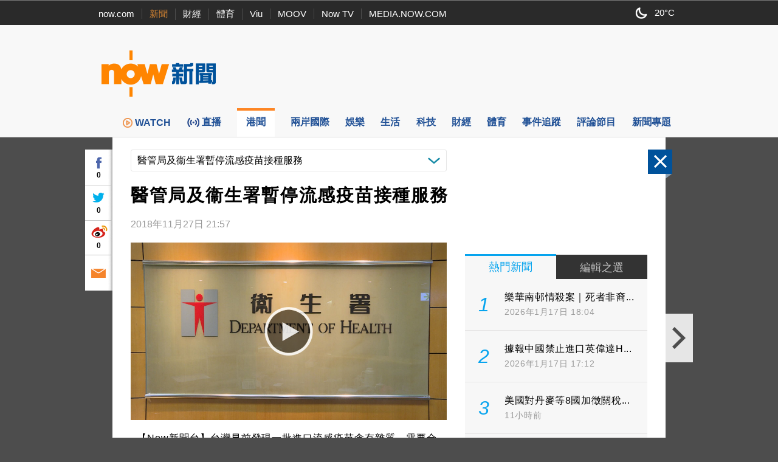

--- FILE ---
content_type: text/html; charset=utf-8
request_url: https://www.google.com/recaptcha/api2/aframe
body_size: 147
content:
<!DOCTYPE HTML><html><head><meta http-equiv="content-type" content="text/html; charset=UTF-8"></head><body><script nonce="qO1ubu07T5WYfB7YO-9srw">/** Anti-fraud and anti-abuse applications only. See google.com/recaptcha */ try{var clients={'sodar':'https://pagead2.googlesyndication.com/pagead/sodar?'};window.addEventListener("message",function(a){try{if(a.source===window.parent){var b=JSON.parse(a.data);var c=clients[b['id']];if(c){var d=document.createElement('img');d.src=c+b['params']+'&rc='+(localStorage.getItem("rc::a")?sessionStorage.getItem("rc::b"):"");window.document.body.appendChild(d);sessionStorage.setItem("rc::e",parseInt(sessionStorage.getItem("rc::e")||0)+1);localStorage.setItem("rc::h",'1768741739870');}}}catch(b){}});window.parent.postMessage("_grecaptcha_ready", "*");}catch(b){}</script></body></html>

--- FILE ---
content_type: text/javascript
request_url: https://news.now.com/revamp2014/js/fbSDK.js?v=20251127
body_size: 563
content:
"use strict";

(function(d, s, id) {
	if(window.fb_inited){
		return;
	}
	window.fb_inited = true;
	
	var fbReady = false;
	
	window.fbAsyncInit = function() {
		FB.init({
			appId : '515076798590105',
			xfbml : true,
			status: true,
			version : 'v2.9'
		});
		$(window).trigger("fbReady");
		fbReady = true;
	};
	
	jQuery.fbReady = function(fn){
		if(fbReady){
			fn();
		} else {
			$(window).on("fbReady", function(){fn();});
		}
	};
	
	
	var js, fjs = d.getElementsByTagName(s)[0];
	if (d.getElementById(id)) {
		return;
	}
	js = d.createElement(s);
	js.id = id;
	js.src = "//connect.facebook.net/zh_HK/sdk.js";
	fjs.parentNode.insertBefore(js, fjs);
}(document, 'script', 'facebook-jssdk'));